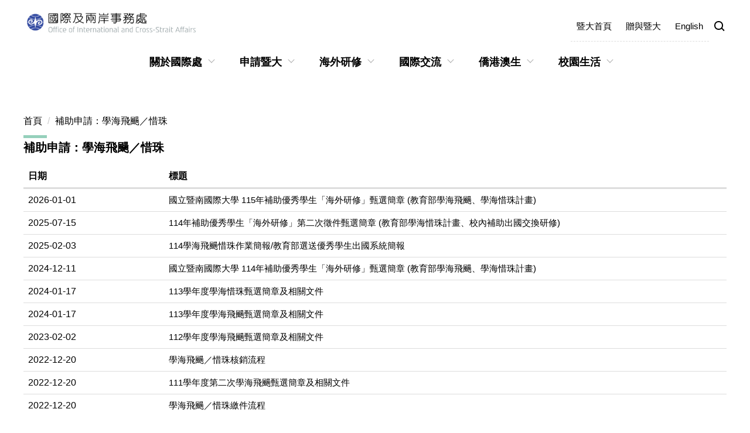

--- FILE ---
content_type: text/html; charset=UTF-8
request_url: https://oia.ncnu.edu.tw/p/403-1017-438-1.php?Lang=zh-tw
body_size: 7022
content:
<!DOCTYPE html>
<html lang="zh-Hant">
<head>


<meta http-equiv="Content-Type" content="text/html; charset=utf-8">
<meta http-equiv="X-UA-Compatible" content="IE=edge,chrome=1" />
<meta name="viewport" content="initial-scale=1.0, user-scalable=1, minimum-scale=1.0, maximum-scale=3.0">
<meta name="apple-mobile-web-app-capable" content="yes">
<meta name="apple-mobile-web-app-status-bar-style" content="black">
<meta name="keywords" content="國際交流學生,國暨人,接待家庭計畫,僑港澳生," />
<meta name="description" content="100年8月1日奉核成立國際及兩岸事務處，首任國際長為東南亞學系陳佩修教授，設有國際合作組及僑外生輔導組" />

<meta content="index,follow" name="robots">

<meta property="og:image"  content="/var/file/17/1017/msys_1017_7595387_63657.png" />

<title>補助申請：學海飛颺／惜珠  - 國立暨南國際大學國際及兩岸事務處</title>

<link rel="shortcut icon" href="/var/file/17/1017/msys_1017_7595387_63657.png" type="image/x-icon" />
<link rel="icon" href="/var/file/17/1017/msys_1017_7595387_63657.png" type="image/x-icon" />
<link rel="bookmark" href="/var/file/17/1017/msys_1017_7595387_63657.png" type="image/x-icon" />

<link rel="apple-touch-icon-precomposed" href="/var/file/17/1017/msys_1017_7595387_63657.png">
<link rel="apple-touch-icon" href="/var/file/17/1017/msys_1017_7595387_63657.png">

<link rel="stylesheet" href="/var/file/17/1017/mobilestyle/combine-zh-tw.css?t=5105779067" type="text/css" />
<script language="javascript"><!--
 var isHome = false 
 --></script>
<script language="javascript"><!--
 var isExpanMenu = false 
 --></script>
<script type="text/javascript" src="/var/file/js/m_20250901.js" ></script>
</head>
 
<body class="page_mobilercglist webfree ">

<div class="wrap">


<a href="#start-C" class="focusable" title="跳到主要內容區">跳到主要內容區</a>


<div class="fpbgvideo"></div>
<div class="minner">

<div id="Dyn_head">
<div class="header">
	<div class="minner ">







	
<div class="selfhead">
		<div class="meditor">
	
      
         
			<style type="text/css">body:not([class*="page_mobilehome"]) .header #banner {
    display: none;
}
</style>
<div class="head container">
<div class="mlogo">
<h1><a href="https://oia.ncnu.edu.tw/?Lang=zh-tw" title="國際處首頁"><img alt="首頁" height="70" src="/var/file/17/1017/img/9/607590795.png" width="350" /></a></h1>
</div>

<div class="mycollapse"><button class="navbar-toggle" data-target=".nav-toggle" data-toggle="collapse" type="button"><span class="glyphicons show_lines">Menu</span></button>

<div class="navbar-collapse collapse nav-toggle" id="collapseExample2">
<div class="hsearch"><a aria-expanded="false" class="btn navbar-toggle1 sch-toggle" data-toggle="collapse" href="#headsearch" role="button"><span>Search</span></a>

<div class="collapse" id="headsearch">&nbsp;</div>
</div>

<div class="topnav">
				
				


   
<div class="headnavcust">
	<div class="mnavbar mn-static">
		<div class="hdmenu">
			<ul class="nav navbar-nav" id="a05a6f4d066af57f396d2b5ae38ba143d_MenuTop_topnav">
			
				<li  class=" dropdown "  id="Hln_1696" ><a  href="https://www.ncnu.edu.tw/" title="Click to go 暨大首頁">暨大首頁</a></li>
			
				<li  class=" dropdown "  id="Hln_269" ><a  href="https://www.donation.mail.ncnu.edu.tw/" title="Click to go 贈與暨大">贈與暨大</a></li>
			
				<li  class=" dropdown "  id="Hln_1816" ><a  href="https://oia.ncnu.edu.tw/?Lang=en" title="Click to go English">English</a></li>
			
            
			</ul>
		</div>
	</div>
</div>

<script defer="defer">
var hdtop = $('.header').height();
$(window).scroll( function() { 
    var top = $(this).scrollTop();
    if( top > hdtop){
      $('.header').addClass('navbar-fixed-top animated fadeInDown');
      $('.header').parent().height(hdtop);
      return;
    }else{
      $('.header').removeClass('navbar-fixed-top animated fadeInDown');
      $('.header').parent().css('height', 'auto');
    }
});
</script>



	


<script language="javascript">


	MulttabSwitch("a05a6f4d066af57f396d2b5ae38ba143d_MenuTop_topnav");

</script>

         
			</div>

<div class="mainmenu">
				
				


   
<div class="headnavcust">
	<div class="mnavbar mn-static">
		<div class="hdmenu">
			<ul class="nav navbar-nav" id="a05a6f4d066af57f396d2b5ae38ba143d_MenuTop_mainmenu">
			
				<li  class=" dropdown "  id="Hln_52" class="dropdown" ><a role="button" aria-expanded="false" class="dropdown-toggle" data-toggle="dropdown" href="javascript:void(0)" title="Click to go 關於國際處">關於國際處</a><ul class="dropdown-menu" id="submenu1_52"><li  class=" dropdown " id="Hln_1673"><a href="https://b016.ncnu.edu.tw/p/412-1017-1185.php?Lang=zh-tw" title="Click to go 國際處沿革">國際處沿革</a></li><li  class=" dropdown " id="Hln_1674"><a href="/p/412-1017-1184.php?Lang=zh-tw" title="Click to go 人員職掌">人員職掌</a></li><li  class=" dropdown " id="Hln_1675"><a href="/p/412-1017-1200.php?Lang=zh-tw" title="Click to go 法規及表單">法規及表單</a></li><li  class=" dropdown " id="Hln_1676"><a href="/p/412-1017-1201.php?Lang=zh-tw" title="Click to go 各類業務SOP專區">各類業務SOP專區</a></li></ul></li>
			
				<li  class=" dropdown "  id="Hln_3482" class="dropdown" ><a role="button" aria-expanded="false" class="dropdown-toggle" data-toggle="dropdown" href="javascript:void(0)" title="Click to go 申請暨大">申請暨大</a><ul class="dropdown-menu" id="submenu1_3482"><li  class=" dropdown " id="Hln_3484"><a href="https://oia.ncnu.edu.tw/p/412-1017-1264.php?Lang=zh-tw" title="Click to go 學位學生">學位學生</a></li><li  class=" dropdown " id="Hln_3428"><a href="https://oia.ncnu.edu.tw/p/412-1017-1262.php?Lang=zh-tw" title="Click to go 交換學生">交換學生</a></li><li  class=" dropdown " id="Hln_3483"><a href="/p/412-1017-2646.php?Lang=zh-tw" title="Click to go 僑港澳生學士班單招">僑港澳生學士班單招</a></li></ul></li>
			
				<li  class=" dropdown "  id="Hln_1683" class="dropdown" ><a role="button" aria-expanded="false" class="dropdown-toggle" data-toggle="dropdown" href="javascript:void(0)" title="Click to go 海外研修">海外研修</a><ul class="dropdown-menu" id="submenu1_1683"><li  class=" dropdown " id="Hln_1702"><a href="/p/405-1017-8117,c1207.php" title="Click to go 國際姊妹校交換">國際姊妹校交換</a></li><li  class=" dropdown " id="Hln_1744"><a href="/p/404-1017-8543.php?Lang=zh-tw" title="Click to go 港澳大陸地區姊妹校交換">港澳大陸地區姊妹校交換</a></li><li  class=" dropdown " id="Hln_1688"><a href="/p/404-1017-8841.php?Lang=zh-tw" title="Click to go 雙聯學位專區">雙聯學位專區</a></li><li  class=" dropdown " id="Hln_1743"><a href="https://oia.ncnu.edu.tw/p/412-1017-1238.php?Lang=zh-tw" title="Click to go 海外實習與志工">海外實習與志工</a></li><li  class=" dropdown " id="Hln_1756"><a href="/p/404-1017-24229.php?Lang=zh-tw" title="Click to go 短期交流活動">短期交流活動</a></li></ul></li>
			
				<li  class=" dropdown "  id="Hln_1680" class="dropdown" ><a role="button" aria-expanded="false" class="dropdown-toggle" data-toggle="dropdown" href="/p/412-1017-1181.php?Lang=zh-tw" title="Click to go 國際交流">國際交流</a><ul class="dropdown-menu" id="submenu1_1680"><li  class=" dropdown " id="Hln_3479"><a  role="button" aria-expanded="false" class="dropdown-toggle" data-toggle="dropdown" href="javascript:void(0)" title="Click to go 校際交流">校際交流</a><ul class="dropdown-menu" id="submenu2_3479"><li  class=" dropdown " id="Hln_1678"><a href="https://b016.ncnu.edu.tw/p/412-1017-1230.php?Lang=zh-tw" title="Click to go 姊妹校列表地圖">姊妹校列表地圖</a></li><li  class=" dropdown " id="Hln_1679"><a href="https://b016.ncnu.edu.tw/p/412-1017-1231.php?Lang=zh-tw" title="Click to go 姊妹校列表">姊妹校列表</a></li><li  class=" dropdown " id="Hln_1771"><a href="/p/412-1017-1258.php?Lang=zh-tw" title="Click to go 臺日聯盟">臺日聯盟</a></li><li  class=" dropdown " id="Hln_2066"><a href="/p/412-1017-1676.php?Lang=zh-tw" title="Click to go 境外招生活動經費補助">境外招生活動經費補助</a></li></ul></li><li  class=" dropdown " id="Hln_3481"><a  role="button" aria-expanded="false" class="dropdown-toggle" data-toggle="dropdown" href="javascript:void(0)" title="Click to go 國際會議">國際會議</a><ul class="dropdown-menu" id="submenu2_3481"><li  class=" dropdown " id="Hln_1682"><a href="/p/412-1017-1203.php?Lang=zh-tw" title="Click to go 國際研討會">國際研討會</a></li><li  class=" dropdown " id="Hln_1755"><a href="/p/404-1017-8645.php?Lang=zh-tw" title="Click to go 補助師生出席國際會議">補助師生出席國際會議</a></li></ul></li></ul></li>
			
				<li  class=" dropdown "  id="Hln_1684" class="dropdown" ><a role="button" aria-expanded="false" class="dropdown-toggle" data-toggle="dropdown" href="javascript:void(0)" title="Click to go 僑港澳生">僑港澳生</a><ul class="dropdown-menu" id="submenu1_1684"><li  class=" dropdown " id="Hln_3081"><a href="/p/412-1017-2429.php?Lang=zh-tw" title="Click to go 新生專區">新生專區</a></li><li  class=" dropdown " id="Hln_3082"><a href="/p/412-1017-2430.php?Lang=zh-tw" title="Click to go 在校生專區">在校生專區</a></li><li  class=" dropdown " id="Hln_3436"><a href="/p/412-1017-2646.php?Lang=zh-tw" title="Click to go 僑港澳生學士班單招">僑港澳生學士班單招</a></li><li  class=" dropdown " id="Hln_3083"><a href="/p/412-1017-2431.php?Lang=zh-tw" title="Click to go 常見Q&amp;A">常見Q&amp;A</a></li></ul></li>
			
				<li  class=" dropdown "  id="Hln_1689" class="dropdown" ><a role="button" aria-expanded="false" class="dropdown-toggle" data-toggle="dropdown" href="javascript:void(0)" title="Click to go 校園生活">校園生活</a><ul class="dropdown-menu" id="submenu1_1689"><li  class=" dropdown " id="Hln_3173"><a href="/p/412-1017-2524.php?Lang=zh-tw" title="Click to go 學生手冊">學生手冊</a></li><li  class=" dropdown " id="Hln_1694"><a href="/p/412-1017-1202.php?Lang=zh-tw" title="Click to go 接待家庭計畫">接待家庭計畫</a></li><li  class=" dropdown " id="Hln_1695"><a href="/p/412-1017-1205.php?Lang=zh-tw" title="Click to go 國際學伴計畫">國際學伴計畫</a></li><li  class=" dropdown " id="Hln_3485"><a href="https://b030.ncnu.edu.tw/p/406-1044-2184,r107.php" title="Click to go 宿舍介紹">宿舍介紹</a></li><li  class=" dropdown " id="Hln_3487"><a href="/p/412-1017-2677.php?Lang=zh-tw" title="Click to go 學生資源">學生資源</a></li></ul></li>
			
            
			</ul>
		</div>
	</div>
</div>



	


<script language="javascript">


	MulttabSwitch("a05a6f4d066af57f396d2b5ae38ba143d_MenuTop_mainmenu");

</script>

         
			</div>

<div class="minnav mobileminnav">
				
				


   

	


<script language="javascript">


	MulttabSwitch("a05a6f4d066af57f396d2b5ae38ba143d_MenuTop_mainnav");

</script>

         
			</div>
</div>
</div>
</div>

<div id="banner">&nbsp;</div>

<div class="minnav pcminnav">
				
				


   

	


<script language="javascript">


	MulttabSwitch("a05a6f4d066af57f396d2b5ae38ba143d_MenuTop_mainnav");

</script>

         
         </div>
<script>
    $(document).ready(function () {
        $.hajaxOpenUrl("/app/index.php?Action=mobileloadmod&Type=mobileheadsch&Nbr=0", '#headsearch');
        $.hajaxOpenUrl("/app/index.php?Action=mobileloadmod&Type=mobile_sz_mstr&Nbr=10", '#banner');
$.hajaxOpenUrl("/app/index.php?Action=mobileloadmod&Type=mobile_ln_mstr&Nbr=21",'#shares');
});
</script>
      
      
   






	
	</div>
</div>




	</div>
</div>
<script language="javascript">





if(typeof(_LoginHln)=='undefined') var _LoginHln = new hashUtil();

if(typeof(_LogoutHln)=='undefined') var _LogoutHln = new hashUtil();

if(typeof(_HomeHln)=='undefined') var _HomeHln = new hashUtil();

if(typeof(_InternalHln)=='undefined') var _InternalHln = new hashUtil();


$(document).ready(function(){
   if(typeof(loginStat)=='undefined') {
   	if(popChkLogin()) loginStat="login";
   	else loginStat="logout";
	}
	dealHln(isHome,loginStat,$('div.hdmenu'));

	
		MulttabSwitch("a05a6f4d066af57f396d2b5ae38ba143d_MenuTop");
	
	
});

var firstWidth = window.innerWidth;
function mobilehead_widthChangeCb() {
if((firstWidth>=767 && window.innerWidth<767) || (firstWidth<767 && window.innerWidth>=767))  location.reload();
if(window.innerWidth <767) {
setTimeout(()=>{
	var div = document.getElementsByClassName('mycollapse');
	if(div=='undefined' || div.length==0) div = document.getElementsByClassName('nav-toggle navbar-collapse iosScrollToggle');
   div = div[0];
   //var focusableElements = div.querySelectorAll('li>a[href], button, input[type="text"], select, textarea');
   var focusableElements = div.querySelectorAll('a[href], button, input[type="text"], select, textarea');
	focusableElements[focusableElements.length-1].addEventListener('keydown', function(event) {
   	if (event.key === 'Tab') {
      	$(".hdmenu .dropdown").removeClass("open");
         var button= document.getElementsByClassName('navbar-toggle');
         button= button[0];
         button.click();
      }
	});
},1000);
}else{
	var div = document.getElementsByClassName('mycollapse');
   if(div=='undefined' || div.length==0) div = document.getElementsByClassName('nav-toggle navbar-collapse iosScrollToggle');
   div = div[0];
   var focusableElements = div.querySelectorAll('a[href]');
   focusableElements[focusableElements.length-1].addEventListener('keydown', function(event) {
      if (event.key === 'Tab') {
         $(".hdmenu .dropdown").removeClass("open");
      }
   });
}
}
window.addEventListener('resize', mobilehead_widthChangeCb);
mobilehead_widthChangeCb();
</script>
<noscript>本功能需使用支援JavaScript之瀏覽器才能正常操作</noscript>
<!-- generated at Fri Jan 09 2026 17:53:28 --></div>

<main id="main-content">
<div class="main">
<div class="minner">

	
	
<div class="row col1 row_0">
	<div class="mrow container">
		
			
			
			
			 
		
			
			
			
			
				
        		
         	
				<div class="col col_02">
					<div class="mcol">
					
						
						
						<div id="Dyn_2_1" class="M3  ">

<div class="module module-path md_style3">
	<div class="minner">
		<section class="mb">
			<ol class="breadcrumb">
			
			
				
				
				<li><a href="/index.php">首頁</a></li>
				
				
			
				
				
				
            <li class="active"><a href="https://oia.ncnu.edu.tw/p/403-1017-438-1.php?Lang=zh-tw">補助申請：學海飛颺／惜珠</a></li>
				
			
			</ol>
		</section>
	</div>
</div>

</div>

					
						
						
						<div id="Dyn_2_2" class="M39  ">
<script type="text/javascript">
$(document).ready(function(){
var a = [];

a.push({name:'Rcg',value:'438'});

//a.push({name:'Rss',value:});
var option = {
	pageMode:'0',
	currentPage:1,
	flag:0,
	over:0,
	url:'/app/index.php?Action=mobilercglist',
	urlPrefix:  'https://oia.ncnu.edu.tw/p/403-1017-438-PAGE.php?Lang=zh-tw',
	totalPage:1,
	Op:'getpartlist',
	param:a,
	pageListObj:$("#pageptlist"),
	nextPageObj:$("#_ptlist_next_page")
}
var ptpagelist = new HvPagelist();
ptpagelist.init(option);



   ptpagelist.loadPage();
   window.onscroll = function(){
      ptpagelist.loadPage();
   }

});
</script>
<div class="module module-rcglist md_style3">
	<header class="mt ">
	 
	<h2 class="mt-title">補助申請：學海飛颺／惜珠</h2>
</header>

	<section class="mb">
	
	
	<div id="pageptlist">
	<table class="listTB table"  cellspacing="0" cellpadding="0" border="0" width="100%" >



<thead>
	<tr>

		<th class="thead"  width="20%" >日期</th>

		<th class="thead"  width="80%" >標題</th>

	</tr>
</thead>


<tbody>


	<tr>
	
	
		<td data-th="日期" >
			<div class="d-txt">
				


				
					
					
						2026-01-01 
					
				
				
				
			</div>
		</td>
		
	
		<td data-th="標題" >
			<div class="d-txt">
				<div class="mtitle"><a title="國立暨南國際大學 115年補助優秀學生「海外研修」甄選簡章 (教育部學海飛颺、學海惜珠計畫)(原頁面開啟)"  href="https://oia.ncnu.edu.tw/p/406-1017-31897,r438.php?Lang=zh-tw">


				
					
					
						國立暨南國際大學 115年補助優秀學生「海外研修」甄選簡章 (教育部學海飛颺、學海惜珠計畫)
					
				
				
				</a></div>
			</div>
		</td>
		
	
		
	</tr>

	<tr>
	
	
		<td data-th="日期" >
			<div class="d-txt">
				


				
					
					
						2025-07-15 
					
				
				
				
			</div>
		</td>
		
	
		<td data-th="標題" >
			<div class="d-txt">
				<div class="mtitle"><a title="114年補助優秀學生「海外研修」第二次徵件甄選簡章 (教育部學海惜珠計畫、校內補助出國交換研修)(原頁面開啟)"  href="https://oia.ncnu.edu.tw/p/406-1017-28577,r438.php?Lang=zh-tw">


				
					
					
						114年補助優秀學生「海外研修」第二次徵件甄選簡章 (教育部學海惜珠計畫、校內補助出國交換研修)
					
				
				
				</a></div>
			</div>
		</td>
		
	
		
	</tr>

	<tr>
	
	
		<td data-th="日期" >
			<div class="d-txt">
				


				
					
					
						2025-02-03 
					
				
				
				
			</div>
		</td>
		
	
		<td data-th="標題" >
			<div class="d-txt">
				<div class="mtitle"><a title="114學海飛颺惜珠作業簡報/教育部選送優秀學生出國系統簡報(原頁面開啟)"  href="https://oia.ncnu.edu.tw/p/406-1017-25342,r438.php?Lang=zh-tw">


				
					
					
						114學海飛颺惜珠作業簡報/教育部選送優秀學生出國系統簡報
					
				
				
				</a></div>
			</div>
		</td>
		
	
		
	</tr>

	<tr>
	
	
		<td data-th="日期" >
			<div class="d-txt">
				


				
					
					
						2024-12-11 
					
				
				
				
			</div>
		</td>
		
	
		<td data-th="標題" >
			<div class="d-txt">
				<div class="mtitle"><a title="國立暨南國際大學 114年補助優秀學生「海外研修」甄選簡章 (教育部學海飛颺、學海惜珠計畫)(原頁面開啟)"  href="https://oia.ncnu.edu.tw/p/406-1017-24730,r438.php?Lang=zh-tw">


				
					
					
						國立暨南國際大學 114年補助優秀學生「海外研修」甄選簡章 (教育部學海飛颺、學海惜珠計畫)
					
				
				
				</a></div>
			</div>
		</td>
		
	
		
	</tr>

	<tr>
	
	
		<td data-th="日期" >
			<div class="d-txt">
				


				
					
					
						2024-01-17 
					
				
				
				
			</div>
		</td>
		
	
		<td data-th="標題" >
			<div class="d-txt">
				<div class="mtitle"><a title="113學年度學海惜珠甄選簡章及相關文件(原頁面開啟)"  href="https://oia.ncnu.edu.tw/p/406-1017-17916,r438.php?Lang=zh-tw">


				
					
					
						113學年度學海惜珠甄選簡章及相關文件
					
				
				
				</a></div>
			</div>
		</td>
		
	
		
	</tr>

	<tr>
	
	
		<td data-th="日期" >
			<div class="d-txt">
				


				
					
					
						2024-01-17 
					
				
				
				
			</div>
		</td>
		
	
		<td data-th="標題" >
			<div class="d-txt">
				<div class="mtitle"><a title="113學年度學海飛颺甄選簡章及相關文件(原頁面開啟)"  href="https://oia.ncnu.edu.tw/p/406-1017-17913,r438.php?Lang=zh-tw">


				
					
					
						113學年度學海飛颺甄選簡章及相關文件
					
				
				
				</a></div>
			</div>
		</td>
		
	
		
	</tr>

	<tr>
	
	
		<td data-th="日期" >
			<div class="d-txt">
				


				
					
					
						2023-02-02 
					
				
				
				
			</div>
		</td>
		
	
		<td data-th="標題" >
			<div class="d-txt">
				<div class="mtitle"><a title="112學年度學海飛颺甄選簡章及相關文件(原頁面開啟)"  href="https://oia.ncnu.edu.tw/p/406-1017-9092,r438.php?Lang=zh-tw">


				
					
					
						112學年度學海飛颺甄選簡章及相關文件
					
				
				
				</a></div>
			</div>
		</td>
		
	
		
	</tr>

	<tr>
	
	
		<td data-th="日期" >
			<div class="d-txt">
				


				
					
					
						2022-12-20 
					
				
				
				
			</div>
		</td>
		
	
		<td data-th="標題" >
			<div class="d-txt">
				<div class="mtitle"><a title="學海飛颺／惜珠核銷流程(原頁面開啟)"  href="https://oia.ncnu.edu.tw/p/406-1017-8658,r438.php?Lang=zh-tw">


				
					
					
						學海飛颺／惜珠核銷流程
					
				
				
				</a></div>
			</div>
		</td>
		
	
		
	</tr>

	<tr>
	
	
		<td data-th="日期" >
			<div class="d-txt">
				


				
					
					
						2022-12-20 
					
				
				
				
			</div>
		</td>
		
	
		<td data-th="標題" >
			<div class="d-txt">
				<div class="mtitle"><a title="111學年度第二次學海飛颺甄選簡章及相關文件(原頁面開啟)"  href="https://oia.ncnu.edu.tw/p/406-1017-8654,r438.php?Lang=zh-tw">


				
					
					
						111學年度第二次學海飛颺甄選簡章及相關文件
					
				
				
				</a></div>
			</div>
		</td>
		
	
		
	</tr>

	<tr>
	
	
		<td data-th="日期" >
			<div class="d-txt">
				


				
					
					
						2022-12-20 
					
				
				
				
			</div>
		</td>
		
	
		<td data-th="標題" >
			<div class="d-txt">
				<div class="mtitle"><a title="學海飛颺／惜珠繳件流程(原頁面開啟)"  href="https://oia.ncnu.edu.tw/p/406-1017-8656,r438.php?Lang=zh-tw">


				
					
					
						學海飛颺／惜珠繳件流程
					
				
				
				</a></div>
			</div>
		</td>
		
	
		
	</tr>

</tbody>
</table>

	</div>
	
	
	
<style type="text/css">
            .page-goto,
            .mpgbar {
                display: flex;
                justify-content: center;
                align-items: center;
            }
            .mpgbar .input-group {
                max-width: 100px;
            }
            .mpgbar .form-control {
                text-align: center;
            }
            .mpgbar .pg-txt {
                padding: 6px 12px;
            }
            .mpgbar .pagination {
                display: block;
            }
            @media(max-width: 768px) {
                .mpgbar { flex-direction: column; }
                .mpgbar .pg-first,
                .mpgbar .pg-last,
                .mpgbar > .pg-txt {
                    display: none;
                }
            }
        </style>

	</section>
</div>
</div>

					
					</div>
				</div> 
			 
		
			
			
			
			 
		
	</div>
</div>
	

</div>
</div>
</main>


	<style>
	@media (min-width: 481px) {.row_0 .col_01 { width: 0%;}.row_0 .col_02 { width: 100%;}.row_0 .col_03 { width: 0%;}}
	</style>


<div id="Dyn_footer">
<div class="footer">
<div class="minner ">





<ul class="langbar">

	 <li><a class="active" title="繁體"><span>繁體</span></a></li>

	 <li><a href="#" onclick="openLangUrl('en');return false;" title="English"><span>English</span></a></li>

</ul>
<script>
function openLangUrl(p_lang) {
   var curlang = getUrlParam("Lang");
   if(curlang!="") {
      var str = window.location+"";
      window.location = str.replace("Lang="+curlang,"Lang="+p_lang);
   }
   else {
      if(window.location.href.indexOf("?")>0)
         window.location=window.location+'&Lang='+p_lang;
      else
         window.location=window.location+'?Lang='+p_lang;
   }
}
function getUrlParam(paramName,url){
	if(typeof url=="undefined") url=window.location;
   var oRegex = new RegExp( '[\?&]' + paramName + '=([^&]+)', 'i' ) ;
   var oMatch = oRegex.exec(url) ;
   if ( oMatch && oMatch.length > 1 )
      return oMatch[1] ;
   else
      return '' ;
}
</script>



<div class="copyright">
<div class="meditor">
	<p style="margin-left: 80px;">　</p>

<p style="margin-left: 80px;"><a accesskey="B" href="#start-B" id="start-B" style="text-decoration:none" title="下方內容區"><span style="color:#ffffff;">:::</span></a></p>

<p style="margin-left: 80px;"><a accesskey="B" href="#start-B" style="text-decoration:none" title="下方內容區"><span style="color:#ffffff;"></span></a><span style="color:#ffffff;">地址：（545301）南投縣埔里鎮大學路1號<br />
聯絡資訊：+886-49-2910960<br />
緊急專線：+886-49-2910000、0932-576184 
電子信箱: oia@ncnu.edu.tw</span><br />
<span style="font-size:0.75em;"><span style="color:#bdc3c7;">&copy; 2022&nbsp;國立暨南國際大學國際及兩岸事務處 National Chi Nan University Office of International and Cross-Strait Affairs</span></span></p>

<p style="margin-left: 80px;">　</p>

<p style="margin-left: 80px;">　</p>

	
</div>
</div>





</div>
</div>
<!-- generated at Mon Sep 01 2025 09:54:56 --></div>


</div>
</div>
<div class="fpbgvideo"></div>




<div id="_pop_login" class="mpopdiv">
<script>$(document).ready(function() {$.hajaxOpenUrl('/app/index.php?Action=mobileloadmod&Type=mobilepoplogin&Nbr=0','#_pop_login','',function(){menuDropAct();});})</script>
</div>




<div id="_pop_tips" class="mtips">
	<div class="mbox">
	</div>
</div>
<div id="_pop_dialog" class="mdialog">
	<div class="minner">
		<div class="mcont">
		</div>
		<footer class="mdialog-foot">
        	<button type="submit" class="mbtn mbtn-s">OK</button>
        	<button type="submit" class="mbtn mbtn-c">Cancel</button>
		</footer>
	</div>
</div>

<div class="pswp" tabindex="-1" role="dialog" aria-hidden="true">
	<!-- Background of PhotoSwipe. 
	It's a separate element, as animating opacity is faster than rgba(). -->
	<div class="pswp__bg"></div>
		<!-- Slides wrapper with overflow:hidden. -->
		<div class="pswp__scroll-wrap">
		<!-- Container that holds slides. PhotoSwipe keeps only 3 slides in DOM to save memory. -->
		<!-- don't modify these 3 pswp__item elements, data is added later on. -->
		<div class="pswp__container">
			 <div class="pswp__item"></div>
			 <div class="pswp__item"></div>
			 <div class="pswp__item"></div>
		</div>
		<!-- Default (PhotoSwipeUI_Default) interface on top of sliding area. Can be changed. -->
		<div class="pswp__ui pswp__ui--hidden">
			<div class="pswp__top-bar">
				<!--  Controls are self-explanatory. Order can be changed. -->
					<div class="pswp__counter"></div>
					<button class="pswp__button pswp__button--close" title="Close (Esc)">Close (Esc)</button>
					<button class="pswp__button pswp__button--share" title="Share">Share</button>
					<button class="pswp__button pswp__button--fs" title="Toggle fullscreen">Toggle fullscreen</button>
					<button class="pswp__button pswp__button--zoom" title="Zoom in/out">Zoom in/out</button>
				  <!-- Preloader demo https://codepen.io/dimsemenov/pen/yyBWoR -->
				  <!-- element will get class pswp__preloader-active when preloader is running -->
				  <div class="pswp__preloader">
						<div class="pswp__preloader__icn">
						  <div class="pswp__preloader__cut">
							 <div class="pswp__preloader__donut"></div>
						  </div>
						</div>
				  </div>
			 </div>
			 <div class="pswp__share-modal pswp__share-modal--hidden pswp__single-tap">
				  <div class="pswp__share-tooltip"></div> 
			 </div>
			 <button class="pswp__button pswp__button--arrow--left" title="Previous (arrow left)">Previous (arrow left)</button>
			 <button class="pswp__button pswp__button--arrow--right" title="Next (arrow right)">Next (arrow right)</button>
			 <div class="pswp__caption">
				  <div class="pswp__caption__center"></div>
			 </div>
	</div>
</div>
</div>



<!--<script>NProgress.done();</script>-->
<script>
function popChkLogin(){
	if(typeof(loginStat)=='undefined') {
   	var chkstat=0;
      var chkUrl='/app/index.php?Action=mobilelogin';
      var chkData = {Op:'chklogin'};
      var chkObj=$.hajaxReturn(chkUrl,chkData);
   	chkstat=chkObj.stat;
		if(chkstat) {
			loginStat="login"; 
			return true;
		}else {
			loginStat="logout"; 
			return false;
		}	
	}else {
		if(loginStat=="login") return true;
		else return false;
	}
}

</script>
<!-- generated at Tue Jan 13 2026 14:21:57 --></body></html>


--- FILE ---
content_type: text/html; charset=UTF-8
request_url: https://oia.ncnu.edu.tw/app/index.php?Action=mobileloadmod&Type=mobileheadsch&Nbr=0
body_size: 806
content:
<script type="text/javascript">
function chkHeadSchToken_a7a7851361f4000bf2e8d9fc6bbb2466d(){
   document.HeadSearchForm_a7a7851361f4000bf2e8d9fc6bbb2466d.submit();
}
</script>
<form class="navbar-form" role="search" name="HeadSearchForm_a7a7851361f4000bf2e8d9fc6bbb2466d" onsubmit='chkHeadSchToken_a7a7851361f4000bf2e8d9fc6bbb2466d(); return false;' method="post" action="/app/index.php?Action=mobileptsearch">
	<div class="input-group">
		<input type="text" name="SchKey" title="關鍵字" class="form-control" placeholder="關鍵字" aria-expanded="true" />
		<span class="input-group-btn">
			<button type="button" class="btn btn-default" onclick='chkHeadSchToken_a7a7851361f4000bf2e8d9fc6bbb2466d()'>搜尋</button>
		</span>
	</div>
	<input type="hidden" name="verify_code" value="3757">
   <input type="hidden" name="verify_hdcode" value="Ng%2Bo1%2BVupFEy1KmcArSO%2FwmndwchTmVy7mLCeQn2NNKqK05uThOZvbDQ755w%2BKAx">
</form>
